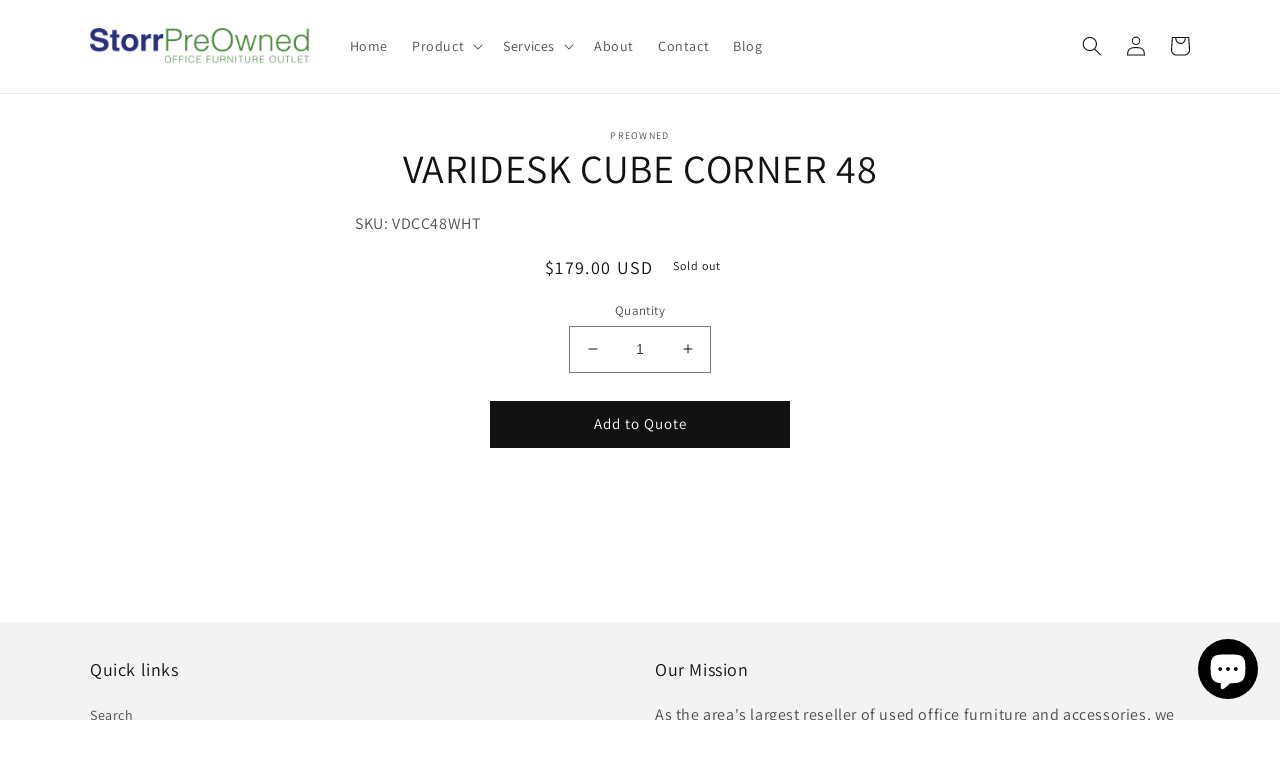

--- FILE ---
content_type: text/html; charset=UTF-8
request_url: https://www.skylitech.com/production/quotilio/storeQuote/qtl.s
body_size: 635
content:
[{"quote_form_style":"fadein","quote_form_background":"#f3efe7","quote_form_first_header_text":"Customer Information","quote_form_second_header_text":"Please fill the form below.","quote_form_submit_button_bg_color":"#636363","quote_form_submit_button_text_color":"#fff","quote_form_submit_button_text":"Request Now","hide_store_checkout_button":"1","replace_add_to_cart_button":"1","hide_buy_now_button":"1","collection_page_button":"1","collection_page_button_text":"Add to Quote","collection_page_button_bg":"#000000","activate_request_quote":"1","cart_page_button_text":"Request Quote","quote_submit_msg":"Quote Requested!","cart_page_button_margin":"1","quote_sub_button_class":null,"quote_sub_button_cust_css":null,"quote_form_font_family":null,"quote_form_font_size":null,"cart_page_button_custom_css":null,"quote_form_fullscreen":"0","any_custom_css":null,"quote_form_submit_button_after_text":"Quote Requested","quote_submit_err_msg":"Quote Request Not Submited. Something went wrong.","collection_page_button_append_class":null,"collection_page_button_custom_css":null,"request_quote_form_type":"popup","quote_stat_form_style":"default","quote_stat_form_background":"#b2cbd5","quote_stat_form_input_color":"#000000","quote_stat_form_custom_css":null,"quote_stat_submit_btn_style":"default","sticky_request_quote":"0","sticky_request_quote_txt":"Request Quote","sticky_request_quote_bg":"#000000","sticky_request_quote_txt_color":"#ffffff","cart_page_button_show":"1","replace_button_txt":"Add to Quote","quote_stat_form_input_cust_class":null,"plan":"QUOTILIO - PLUS","clear_cart_after_quote_request":"1","manual_rq_embeded_form":"0"},[{"field_name":"Are you interested in shipping?","field_api_name":"are_you_interested_in_shipping_","type":"select","field_value_length":"40","required":"0","enable":"1","field_option_1":"Yes,No,I'm Not Sure","field_option_2":null},{"field_name":"Company","field_api_name":"company","type":"textbox","field_value_length":"30","required":"1","enable":"1","field_option_1":null,"field_option_2":null},{"field_name":"City","field_api_name":"city","type":"textbox","field_value_length":"30","required":"1","enable":"1","field_option_1":null,"field_option_2":null},{"field_name":"State\/Province","field_api_name":"state\/province","type":"textbox","field_value_length":"30","required":"1","enable":"1","field_option_1":null,"field_option_2":null},{"field_name":"Zip Code","field_api_name":"zip-code","type":"textbox","field_value_length":"30","required":"1","enable":"1","field_option_1":null,"field_option_2":null},{"field_name":"Message","field_api_name":"message","type":"textarea","field_value_length":"100","required":"0","enable":"1","field_option_1":null,"field_option_2":null}]]